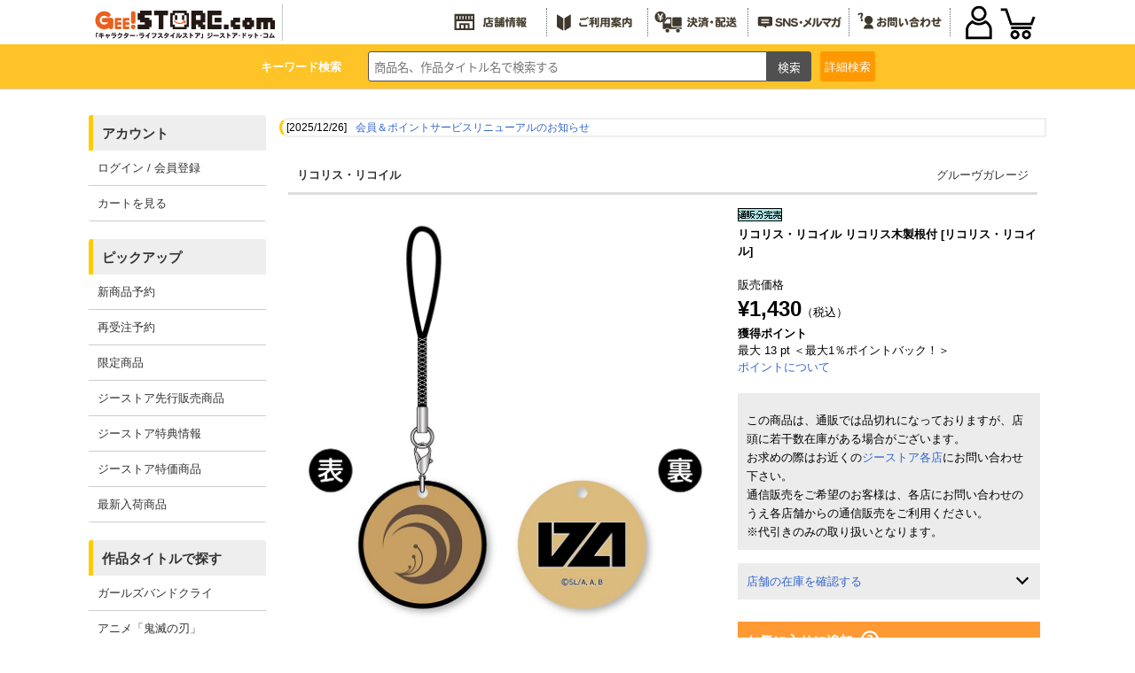

--- FILE ---
content_type: text/html; charset=UTF-8
request_url: https://www.geestore.com/stockcheck/p/4570085058372
body_size: 1247
content:
[{"a":"<a href='https:\/\/www.cospa.com\/special\/shoplist\/list\/akiba.html' target='_blank'>\u30b8\u30fc\u30b9\u30c8\u30a2\u30fb\u30a2\u30ad\u30d0<\/a>","b":"\u00d7\u5728\u5eab\u306a\u3057","c":"1"},{"a":"<a href='https:\/\/www.cospa.com\/special\/shoplist\/list\/osaka.html' target='_blank'>\u30b8\u30fc\u30b9\u30c8\u30a2\u5927\u962a<\/a>","b":"\u00d7\u5728\u5eab\u306a\u3057","c":"2"},{"a":"<a href='https:\/\/www.cospa.com\/special\/shoplist\/list\/nagoya.html' target='_blank'>\u30b8\u30fc\u30b9\u30c8\u30a2\u540d\u53e4\u5c4b<\/a>","b":"\u00d7\u5728\u5eab\u306a\u3057","c":"3"},{"a":"<a href='https:\/\/www.cospa.com\/special\/shoplist\/list\/kokura.html' target='_blank'>\u30b8\u30fc\u30b9\u30c8\u30a2\u5c0f\u5009<\/a>","b":"\u00d7\u5728\u5eab\u306a\u3057","c":"4"},{"a":"<a href='https:\/\/www.cospa.com\/special\/shoplist\/list\/sendai.html' target='_blank'>\u30b8\u30fc\u30b9\u30c8\u30a2\u4ed9\u53f0<\/a>","b":"\u00d7\u5728\u5eab\u306a\u3057","c":"5"},{"a":"<a href='https:\/\/www.cospa.com\/special\/shoplist\/list\/cospanarita.html' target='_blank'>\u30b3\u30b9\u30d1\u79cb\u8449\u539f \u30ca\u30ea\u30bf\u30b5\u30c6\u30e9\u30a4\u30c8\u30b9\u30c6\u30fc\u30b7\u30e7\u30f3<\/a>","b":"\u00d7\u5728\u5eab\u306a\u3057","c":"6"}]

--- FILE ---
content_type: text/css; charset=UTF-8
request_url: https://www.geestore.com/css/siteid/007/file/geestore_popularitytitle
body_size: 2437
content:
@charset "utf-8";

/* 人気作品タイトルサムネイル
------------------------------------------- */

.best1 a{
background:url("http://www.cospa.com/images/items/m/43796.jpg") #fff2d9 0 0 no-repeat;
}
.best2 a{
background:url("http://www.cospa.com/images/items/m/43851.jpg") #fff2d9 0 0 no-repeat;
}
.best3 a{
background:url("http://www.cospa.com/images/items/m/43972.jpg") #fff2d9 0 0 no-repeat;
}
.best4 a{
background:url("http://www.cospa.com/images/items/m/38411.jpg") #fff2d9 0 0 no-repeat;
}
.best5 a{
background:url("http://www.cospa.com/images/items/m/43450.jpg") #fff2d9 0 0 no-repeat;
}
.best6 a{
background:url("http://www.cospa.com/images/items/m/43661.jpg") #fff2d9 0 0 no-repeat;
}
.best7 a{
background:url("http://www.cospa.com/images/items/m/42693.jpg") #fff2d9 0 0 no-repeat;
}
.best8 a{
background:url("http://www.cospa.com/images/items/m/43502.jpg") #fff2d9 0 0 no-repeat;
}
.best9 a{
background:url("http://www.cospa.com/images/items/m/43312.jpg") #fff2d9 0 0 no-repeat;
}
.best10 a{
background:url("http://www.cospa.com/images/items/m/21257.jpg") #fff2d9 0 0 no-repeat;
}
.best11 a{
background:url("http://www.cospa.com/images/items/m/23145.jpg") #fff2d9 0 0 no-repeat;
}
.best12 a{
background:url("http://www.cospa.com/images/items/m/43372.jpg") #fff2d9 0 0 no-repeat;
}

/* 注目の商品サムネイル
------------------------------------------- */

.item_best1 a{
background:url("http://www.cospa.com/images/items/m/41840.jpg") #fff2d9 0 0 no-repeat;
}
.item_best2 a{
background:url("http://www.cospa.com/images/items/m/43012.jpg") #fff2d9 0 0 no-repeat;
}
.item_best3 a{
background:url("http://www.cospa.com/images/items/m/43914.jpg") #fff2d9 0 0 no-repeat;
}
.item_best4 a{
background:url("http://www.cospa.com/images/items/m/42511.jpg") #fff2d9 0 0 no-repeat;
}
.item_best5 a{
background:url("http://www.cospa.com/images/items/m/43506.jpg") #fff2d9 0 0 no-repeat;
}
.item_best6 a{
background:url("http://www.cospa.com/images/items/m/27049.jpg") #fff2d9 0 0 no-repeat;
}
.item_best7 a{
background:url("http://www.cospa.com/images/items/m/21798.jpg") #fff2d9 0 0 no-repeat;
}
.item_best8 a{
background:url("http://www.cospa.com/images/items/m/42924.jpg") #fff2d9 0 0 no-repeat;
}
.item_best9 a{
background:url("http://www.cospa.com/images/items/m/43840.jpg") #fff2d9 0 0 no-repeat;
}
.item_best10 a{
background:url("http://www.cospa.com/images/items/m/43224.jpg") #fff2d9 0 0 no-repeat;
}
